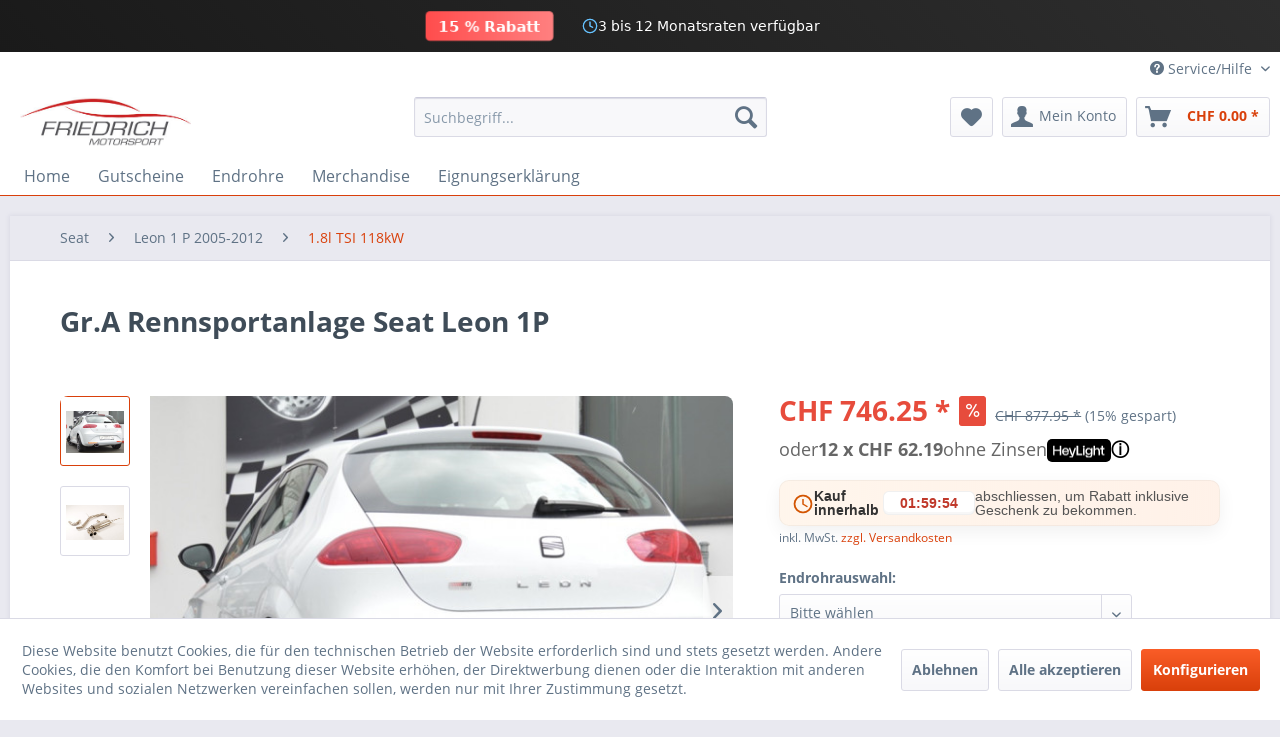

--- FILE ---
content_type: text/html; charset=UTF-8
request_url: https://friedrich-motorsport.ch/seat/leon-1-p-2005-2012/1.8l-tsi-118kw/3875/gr.a-rennsportanlage-seat-leon-1p
body_size: 24195
content:
<!DOCTYPE html>
<html class="no-js" lang="de" itemscope="itemscope" itemtype="https://schema.org/WebPage">
<head>
<meta charset="utf-8">
<meta name="author" content="" />
<meta name="robots" content="index,follow" />
<meta name="revisit-after" content="15 days" />
<meta name="keywords" content="TSI, Bj., 2005-20121.4l, 92kW, 1.8l, 118kW, 2.0l, TFSI, 136kW, Anlage, Schalldämpfer, Material:, gefertigt, Edelstahl, Zulassung:, ohne, Zulassung,  Endrohrübersicht:" />
<meta name="description" content="Bj. 2005-20121.4l TSI 92kW / 1.8l TSI 118kW / 2.0l TFSI 136kW Anlage hat nur einen Schalldämpfer Material: gefertigt aus Edelstahl Zulassung: ohne Zu…" />
<meta property="og:type" content="product" />
<meta property="og:site_name" content="Friedrich Motorsport Vertrieb Schweiz by Ostermann Gruppe GmbH " />
<meta property="og:url" content="https://friedrich-motorsport.ch/seat/leon-1-p-2005-2012/1.8l-tsi-118kw/3875/gr.a-rennsportanlage-seat-leon-1p" />
<meta property="og:title" content="Gr.A Rennsportanlage Seat Leon 1P" />
<meta property="og:description" content="Bj. 2005-2012 1.4l TSI 92kW / 1.8l TSI 118kW / 2.0l TFSI 136kW  Anlage hat nur einen Schalldämpfer  Material: gefertigt aus Edelstahl   Zulassung:…" />
<meta property="og:image" content="https://friedrich-motorsport.ch/media/image/17/14/dc/942714T-x_2.jpg" />
<meta property="product:brand" content="Friedrich Motorsport" />
<meta property="product:price" content="746.25" />
<meta property="product:product_link" content="https://friedrich-motorsport.ch/seat/leon-1-p-2005-2012/1.8l-tsi-118kw/3875/gr.a-rennsportanlage-seat-leon-1p" />
<meta name="twitter:card" content="product" />
<meta name="twitter:site" content="Friedrich Motorsport Vertrieb Schweiz by Ostermann Gruppe GmbH " />
<meta name="twitter:title" content="Gr.A Rennsportanlage Seat Leon 1P" />
<meta name="twitter:description" content="Bj. 2005-2012 1.4l TSI 92kW / 1.8l TSI 118kW / 2.0l TFSI 136kW  Anlage hat nur einen Schalldämpfer  Material: gefertigt aus Edelstahl   Zulassung:…" />
<meta name="twitter:image" content="https://friedrich-motorsport.ch/media/image/17/14/dc/942714T-x_2.jpg" />
<meta itemprop="copyrightHolder" content="Friedrich Motorsport Vertrieb Schweiz by Ostermann Gruppe GmbH " />
<meta itemprop="copyrightYear" content="2014" />
<meta itemprop="isFamilyFriendly" content="True" />
<meta itemprop="image" content="https://friedrich-motorsport.ch/media/image/e4/1c/aa/Friedrich-Logo.jpg" />
<meta name="viewport" content="width=device-width, initial-scale=1.0">
<meta name="mobile-web-app-capable" content="yes">
<meta name="apple-mobile-web-app-title" content="Friedrich Motorsport Vertrieb Schweiz by Ostermann Gruppe GmbH ">
<meta name="apple-mobile-web-app-capable" content="yes">
<meta name="apple-mobile-web-app-status-bar-style" content="default">
<link rel="apple-touch-icon-precomposed" href="https://friedrich-motorsport.ch/media/image/e4/1c/aa/Friedrich-Logo.jpg">
<link rel="shortcut icon" href="https://friedrich-motorsport.ch/media/image/e4/1c/aa/Friedrich-Logo.jpg">
<meta name="msapplication-navbutton-color" content="#D9400B" />
<meta name="application-name" content="Friedrich Motorsport Vertrieb Schweiz by Ostermann Gruppe GmbH " />
<meta name="msapplication-starturl" content="https://friedrich-motorsport.ch/" />
<meta name="msapplication-window" content="width=1024;height=768" />
<meta name="msapplication-TileImage" content="https://friedrich-motorsport.ch/media/image/e4/1c/aa/Friedrich-Logo.jpg">
<meta name="msapplication-TileColor" content="#D9400B">
<meta name="theme-color" content="#D9400B" />
<link rel="canonical" href="https://friedrich-motorsport.ch/seat/leon-1-p-2005-2012/1.8l-tsi-118kw/3875/gr.a-rennsportanlage-seat-leon-1p" />
<title itemprop="name">Gr.A Rennsportanlage Seat Leon 1P | 1.8l TSI 118kW | Leon 1 P 2005-2012 | Seat | Friedrich Motorsport Vertrieb Schweiz by Ostermann Gruppe GmbH </title>
<link href="/web/cache/1765960205_d10de57170d946491757d0add91daa56.css" media="all" rel="stylesheet" type="text/css" />
<script>
!function (w, d, t) {
w.TiktokAnalyticsObject=t;var ttq=w[t]=w[t]||[];ttq.methods=["page","track","identify","instances","debug","on","off","once","ready","alias","group","enableCookie","disableCookie","holdConsent","revokeConsent","grantConsent"],ttq.setAndDefer=function(t,e){t[e]=function(){t.push([e].concat(Array.prototype.slice.call(arguments,0)))}};for(var i=0;i<ttq.methods.length;i++)ttq.setAndDefer(ttq,ttq.methods[i]);ttq.instance=function(t){for(
var e=ttq._i[t]||[],n=0;n<ttq.methods.length;n++)ttq.setAndDefer(e,ttq.methods[n]);return e},ttq.load=function(e,n){var r="https://analytics.tiktok.com/i18n/pixel/events.js",o=n&&n.partner;ttq._i=ttq._i||{},ttq._i[e]=[],ttq._i[e]._u=r,ttq._t=ttq._t||{},ttq._t[e]=+new Date,ttq._o=ttq._o||{},ttq._o[e]=n||{};n=document.createElement("script")
;n.type="text/javascript",n.async=!0,n.src=r+"?sdkid="+e+"&lib="+t;e=document.getElementsByTagName("script")[0];e.parentNode.insertBefore(n,e)};
ttq.load('CUMBS2BC77UA8JMIQ420');
ttq.page();
}(window, document, 'ttq');
</script>
<script>!function(f,b,e,v,n,t,s){if(f.fbq)return;n=f.fbq=function(){n.callMethod?n.callMethod.apply(n,arguments):n.queue.push(arguments)};if(!f._fbq)f._fbq=n;n.push=n;n.loaded=!0;n.version='2.0';n.queue=[];t=b.createElement(e);t.async=!0;t.src=v;s=b.getElementsByTagName(e)[0];s.parentNode.insertBefore(t,s)}(window,document,'script','https://connect.facebook.net/en_US/fbevents.js'); fbq('init', '408310190937993'); fbq('track', 'PageView'); fbq('track', 'ViewContent');</script><noscript> <img height="1" width="1" src="https://www.facebook.com/tr?id=408310190937993&ev=PageView&noscript=1"/></noscript>
</head>
<body class="is--ctl-detail is--act-index is--no-sidebar" >
<div data-paypalUnifiedMetaDataContainer="true" data-paypalUnifiedRestoreOrderNumberUrl="https://friedrich-motorsport.ch/widgets/PaypalUnifiedOrderNumber/restoreOrderNumber" class="is--hidden">
</div>
<div class="banner-wrapper-promo">
<div class="banner-content-promo">
<div class="discount-tag-banner">15 % Rabatt</div>
<div class="divider-banner"></div>
<div class="message-wrapper-banner">
<div class="rotating-messages-banner">
<div class="message-item-banner">
<svg class="icon-banner" width="16" height="16" viewBox="0 0 24 24" fill="none" stroke="currentColor" stroke-width="2" stroke-linecap="round" stroke-linejoin="round">
<path d="M21 12V7H5a2 2 0 0 1 0-4h14v4"></path>
<path d="M3 5v14a2 2 0 0 0 2 2h16v-5"></path>
<path d="M18 12a2 2 0 0 0 0 4h4v-4Z"></path>
</svg>
Ratenzahlung mit 0 % Zins
</div>
<div class="message-item-banner">
<svg class="icon-banner" width="16" height="16" viewBox="0 0 24 24" fill="none" stroke="currentColor" stroke-width="2" stroke-linecap="round" stroke-linejoin="round">
<circle cx="12" cy="12" r="10"></circle>
<path d="M12 6v6l4 2"></path>
</svg>
3 bis 12 Monatsraten verfügbar
</div>
</div>
</div>
</div>
</div>
<div class="page-wrap">
<noscript class="noscript-main">
<div class="alert is--warning">
<div class="alert--icon">
<i class="icon--element icon--warning"></i>
</div>
<div class="alert--content">
Um Friedrich&#x20;Motorsport&#x20;Vertrieb&#x20;Schweiz&#x20;by&#x20;Ostermann&#x20;Gruppe&#x20;GmbH&#x20; in vollem Umfang nutzen zu k&ouml;nnen, empfehlen wir Ihnen Javascript in Ihrem Browser zu aktiveren.
</div>
</div>
</noscript>
<header class="header-main">
<div class="top-bar">
<div class="container block-group">
<nav class="top-bar--navigation block" role="menubar">

    



    

<div class="navigation--entry entry--compare is--hidden" role="menuitem" aria-haspopup="true" data-drop-down-menu="true">
    

</div>
<div class="navigation--entry entry--service has--drop-down" role="menuitem" aria-haspopup="true" data-drop-down-menu="true">
<i class="icon--service"></i> Service/Hilfe
<ul class="service--list is--rounded" role="menu">
<li class="service--entry" role="menuitem">
<a class="service--link" href="https://friedrich-motorsport.ch/registerFC/index/sValidation/H" title="Händler-Login" >
Händler-Login
</a>
</li>
<li class="service--entry" role="menuitem">
<a class="service--link" href="https://friedrich-motorsport.ch/impressum" title="Impressum" >
Impressum
</a>
</li>
<li class="service--entry" role="menuitem">
<a class="service--link" href="https://friedrich-motorsport.ch/agb" title="AGB" >
AGB
</a>
</li>
<li class="service--entry" role="menuitem">
<a class="service--link" href="https://friedrich-motorsport.ch/datenschutz" title="Datenschutz" >
Datenschutz
</a>
</li>
<li class="service--entry" role="menuitem">
<a class="service--link" href="https://friedrich-motorsport.ch/kontaktformular" title="Kontakt" target="_self">
Kontakt
</a>
</li>
<li class="service--entry" role="menuitem">
<a class="service--link" href="https://friedrich-motorsport.ch/ueber-uns" title="Über uns" >
Über uns
</a>
</li>
</ul>
</div>
</nav>
</div>
</div>
<div class="container header--navigation">
<div class="logo-main block-group" role="banner">
<div class="logo--shop block">
<a class="logo--link" href="https://friedrich-motorsport.ch/" title="Friedrich Motorsport Vertrieb Schweiz by Ostermann Gruppe GmbH  - zur Startseite wechseln">
<picture>
<source srcset="https://friedrich-motorsport.ch/media/image/e4/1c/aa/Friedrich-Logo.jpg" media="(min-width: 78.75em)">
<source srcset="https://friedrich-motorsport.ch/media/image/e4/1c/aa/Friedrich-Logo.jpg" media="(min-width: 64em)">
<source srcset="https://friedrich-motorsport.ch/media/image/e4/1c/aa/Friedrich-Logo.jpg" media="(min-width: 48em)">
<img srcset="https://friedrich-motorsport.ch/media/image/e4/1c/aa/Friedrich-Logo.jpg" alt="Friedrich Motorsport Vertrieb Schweiz by Ostermann Gruppe GmbH  - zur Startseite wechseln" />
</picture>
</a>
</div>
</div>
<nav class="shop--navigation block-group">
<ul class="navigation--list block-group" role="menubar">
<li class="navigation--entry entry--menu-left" role="menuitem">
<a class="entry--link entry--trigger btn is--icon-left" href="#offcanvas--left" data-offcanvas="true" data-offCanvasSelector=".sidebar-main" aria-label="Menü">
<i class="icon--menu"></i> Menü
</a>
</li>
<li class="navigation--entry entry--search" role="menuitem" data-search="true" aria-haspopup="true" data-minLength="3">
<a class="btn entry--link entry--trigger" href="#show-hide--search" title="Suche anzeigen / schließen" aria-label="Suche anzeigen / schließen">
<i class="icon--search"></i>
<span class="search--display">Suchen</span>
</a>
<form action="/search" method="get" class="main-search--form">
<input type="search" name="sSearch" aria-label="Suchbegriff..." class="main-search--field" autocomplete="off" autocapitalize="off" placeholder="Suchbegriff..." maxlength="30" />
<button type="submit" class="main-search--button" aria-label="Suchen">
<i class="icon--search"></i>
<span class="main-search--text">Suchen</span>
</button>
<div class="form--ajax-loader">&nbsp;</div>
</form>
<div class="main-search--results"></div>
</li>

    <li class="navigation--entry entry--notepad" role="menuitem">
        
        <a href="https://friedrich-motorsport.ch/note" title="Merkzettel" aria-label="Merkzettel" class="btn">
            <i class="icon--heart"></i>
                    </a>
    </li>




    <li class="navigation--entry entry--account with-slt"
        role="menuitem"
        data-offcanvas="true"
        data-offCanvasSelector=".account--dropdown-navigation">
        
            <a href="https://friedrich-motorsport.ch/account"
               title="Mein Konto"
               aria-label="Mein Konto"
               class="btn is--icon-left entry--link account--link">
                <i class="icon--account"></i>
                                    <span class="account--display">
                        Mein Konto
                    </span>
                            </a>
        

                    
                <div class="account--dropdown-navigation">

                    
                        <div class="navigation--smartphone">
                            <div class="entry--close-off-canvas">
                                <a href="#close-account-menu"
                                   class="account--close-off-canvas"
                                   title="Menü schließen"
                                   aria-label="Menü schließen">
                                    Menü schließen <i class="icon--arrow-right"></i>
                                </a>
                            </div>
                        </div>
                    

                    
                            <div class="account--menu is--rounded is--personalized">
        
                            
                
                                            <span class="navigation--headline">
                            Mein Konto
                        </span>
                                    

                
                <div class="account--menu-container">

                    
                        
                        <ul class="sidebar--navigation navigation--list is--level0 show--active-items">
                            
                                
                                
                                    
                                                                                    <li class="navigation--entry">
                                                <span class="navigation--signin">
                                                    <a href="https://friedrich-motorsport.ch/account#hide-registration"
                                                       class="blocked--link btn is--primary navigation--signin-btn"
                                                       data-collapseTarget="#registration"
                                                       data-action="close">
                                                        Anmelden
                                                    </a>
                                                    <span class="navigation--register">
                                                        oder
                                                        <a href="https://friedrich-motorsport.ch/account#show-registration"
                                                           class="blocked--link"
                                                           data-collapseTarget="#registration"
                                                           data-action="open">
                                                            registrieren
                                                        </a>
                                                    </span>
                                                </span>
                                            </li>
                                                                            

                                    
                                        <li class="navigation--entry">
                                            <a href="https://friedrich-motorsport.ch/account" title="Übersicht" class="navigation--link">
                                                Übersicht
                                            </a>
                                        </li>
                                    
                                

                                
                                
                                    <li class="navigation--entry">
                                        <a href="https://friedrich-motorsport.ch/account/profile" title="Persönliche Daten" class="navigation--link" rel="nofollow">
                                            Persönliche Daten
                                        </a>
                                    </li>
                                

                                
                                
                                                                            
                                            <li class="navigation--entry">
                                                <a href="https://friedrich-motorsport.ch/address/index/sidebar/" title="Adressen" class="navigation--link" rel="nofollow">
                                                    Adressen
                                                </a>
                                            </li>
                                        
                                                                    

                                
                                
                                    <li class="navigation--entry">
                                        <a href="https://friedrich-motorsport.ch/account/payment" title="Zahlungsarten" class="navigation--link" rel="nofollow">
                                            Zahlungsarten
                                        </a>
                                    </li>
                                

                                
                                
                                    <li class="navigation--entry">
                                        <a href="https://friedrich-motorsport.ch/account/orders" title="Bestellungen " class="navigation--link" rel="nofollow">
                                            Bestellungen 
                                        </a>
                                    </li>
                                

                                
                                
                                                                            <li class="navigation--entry">
                                            <a href="https://friedrich-motorsport.ch/account/downloads" title="Sofortdownloads" class="navigation--link" rel="nofollow">
                                                Sofortdownloads
                                            </a>
                                        </li>
                                                                    

                                
                                
                                    <li class="navigation--entry">
                                        <a href="https://friedrich-motorsport.ch/note" title="Merkzettel" class="navigation--link" rel="nofollow">
                                            Merkzettel
                                        </a>
                                    </li>
                                

                                
                                
                                                                    

                                
                                
                                                                    
                            
                        </ul>
                    
                </div>
                    
    </div>
                    
                </div>
            
            </li>




    <li class="navigation--entry entry--cart" role="menuitem">
        
        <a class="btn is--icon-left cart--link" href="https://friedrich-motorsport.ch/checkout/cart" title="Warenkorb" aria-label="Warenkorb">
            <span class="cart--display">
                                    Warenkorb
                            </span>

            <span class="badge is--primary is--minimal cart--quantity is--hidden">0</span>

            <i class="icon--basket"></i>

            <span class="cart--amount">
                CHF&nbsp;0.00 *
            </span>
        </a>
        <div class="ajax-loader">&nbsp;</div>
    </li>




</ul>
</nav>
<div class="container--ajax-cart" data-collapse-cart="true" data-displayMode="offcanvas"></div>
</div>
</header>
<nav class="navigation-main">
<div class="container" data-menu-scroller="true" data-listSelector=".navigation--list.container" data-viewPortSelector=".navigation--list-wrapper">
<div class="navigation--list-wrapper">
<ul class="navigation--list container" role="menubar" itemscope="itemscope" itemtype="https://schema.org/SiteNavigationElement">
<li class="navigation--entry is--home" role="menuitem"><a class="navigation--link is--first" href="https://friedrich-motorsport.ch/" title="Home" aria-label="Home" itemprop="url"><span itemprop="name">Home</span></a></li><li class="navigation--entry" role="menuitem"><a class="navigation--link" href="https://friedrich-motorsport.ch/gutscheine/" title="Gutscheine" aria-label="Gutscheine" itemprop="url"><span itemprop="name">Gutscheine</span></a></li><li class="navigation--entry" role="menuitem"><a class="navigation--link" href="https://friedrich-motorsport.ch/endrohre/" title="Endrohre" aria-label="Endrohre" itemprop="url"><span itemprop="name">Endrohre</span></a></li><li class="navigation--entry" role="menuitem"><a class="navigation--link" href="https://friedrich-motorsport.ch/merchandise/" title="Merchandise" aria-label="Merchandise" itemprop="url"><span itemprop="name">Merchandise</span></a></li><li class="navigation--entry" role="menuitem"><a class="navigation--link" href="https://friedrich-motorsport.ch/eignungserklaerung/" title="Eignungserklärung" aria-label="Eignungserklärung" itemprop="url"><span itemprop="name">Eignungserklärung</span></a></li>            </ul>
</div>
</div>
</nav>
<section class="content-main container block-group">
<nav class="content--breadcrumb block">
<ul class="breadcrumb--list" role="menu" itemscope itemtype="https://schema.org/BreadcrumbList">
<li role="menuitem" class="breadcrumb--entry" itemprop="itemListElement" itemscope itemtype="https://schema.org/ListItem">
<a class="breadcrumb--link" href="https://friedrich-motorsport.ch/seat/" title="Seat" itemprop="item">
<link itemprop="url" href="https://friedrich-motorsport.ch/seat/" />
<span class="breadcrumb--title" itemprop="name">Seat</span>
</a>
<meta itemprop="position" content="0" />
</li>
<li role="none" class="breadcrumb--separator">
<i class="icon--arrow-right"></i>
</li>
<li role="menuitem" class="breadcrumb--entry" itemprop="itemListElement" itemscope itemtype="https://schema.org/ListItem">
<a class="breadcrumb--link" href="https://friedrich-motorsport.ch/seat/leon-1-p-2005-2012/" title="Leon 1 P 2005-2012" itemprop="item">
<link itemprop="url" href="https://friedrich-motorsport.ch/seat/leon-1-p-2005-2012/" />
<span class="breadcrumb--title" itemprop="name">Leon 1 P 2005-2012</span>
</a>
<meta itemprop="position" content="1" />
</li>
<li role="none" class="breadcrumb--separator">
<i class="icon--arrow-right"></i>
</li>
<li role="menuitem" class="breadcrumb--entry is--active" itemprop="itemListElement" itemscope itemtype="https://schema.org/ListItem">
<a class="breadcrumb--link" href="https://friedrich-motorsport.ch/seat/leon-1-p-2005-2012/1.8l-tsi-118kw/" title="1.8l TSI 118kW" itemprop="item">
<link itemprop="url" href="https://friedrich-motorsport.ch/seat/leon-1-p-2005-2012/1.8l-tsi-118kw/" />
<span class="breadcrumb--title" itemprop="name">1.8l TSI 118kW</span>
</a>
<meta itemprop="position" content="2" />
</li>
<li role="menuitem" class="breadcrumb--entry is--active" itemprop="itemListElement" style="display:none;" itemtype="https://schema.org/ListItem" id="hidden-li">
<span class="breadcrumb--link" itemprop="item">
<span class="breadcrumb--title" itemprop="name" id="model-attribute">&nbsp;</span>
</span>
<meta itemprop="position" content="1">
</li>
<script src="/m2.js"></script>
</ul>
</nav>
<div class="content-main--inner">
<div id='cookie-consent' class='off-canvas is--left block-transition' data-cookie-consent-manager='true'>
<div class='cookie-consent--header cookie-consent--close'>
Cookie-Einstellungen
<i class="icon--arrow-right"></i>
</div>
<div class='cookie-consent--description'>
Diese Website benutzt Cookies, die für den technischen Betrieb der Website erforderlich sind und stets gesetzt werden. Andere Cookies, die den Komfort bei Benutzung dieser Website erhöhen, der Direktwerbung dienen oder die Interaktion mit anderen Websites und sozialen Netzwerken vereinfachen sollen, werden nur mit Ihrer Zustimmung gesetzt.
</div>
<div class='cookie-consent--configuration'>
<div class='cookie-consent--configuration-header'>
<div class='cookie-consent--configuration-header-text'>Konfiguration</div>
</div>
<div class='cookie-consent--configuration-main'>
<div class='cookie-consent--group'>
<input type="hidden" class="cookie-consent--group-name" value="technical" />
<label class="cookie-consent--group-state cookie-consent--state-input cookie-consent--required">
<input type="checkbox" name="technical-state" class="cookie-consent--group-state-input" disabled="disabled" checked="checked"/>
<span class="cookie-consent--state-input-element"></span>
</label>
<div class='cookie-consent--group-title' data-collapse-panel='true' data-contentSiblingSelector=".cookie-consent--group-container">
<div class="cookie-consent--group-title-label cookie-consent--state-label">
Technisch erforderlich
</div>
<span class="cookie-consent--group-arrow is-icon--right">
<i class="icon--arrow-right"></i>
</span>
</div>
<div class='cookie-consent--group-container'>
<div class='cookie-consent--group-description'>
Diese Cookies sind für die Grundfunktionen des Shops notwendig.
</div>
<div class='cookie-consent--cookies-container'>
<div class='cookie-consent--cookie'>
<input type="hidden" class="cookie-consent--cookie-name" value="cookieDeclined" />
<label class="cookie-consent--cookie-state cookie-consent--state-input cookie-consent--required">
<input type="checkbox" name="cookieDeclined-state" class="cookie-consent--cookie-state-input" disabled="disabled" checked="checked" />
<span class="cookie-consent--state-input-element"></span>
</label>
<div class='cookie--label cookie-consent--state-label'>
"Alle Cookies ablehnen" Cookie
</div>
</div>
<div class='cookie-consent--cookie'>
<input type="hidden" class="cookie-consent--cookie-name" value="allowCookie" />
<label class="cookie-consent--cookie-state cookie-consent--state-input cookie-consent--required">
<input type="checkbox" name="allowCookie-state" class="cookie-consent--cookie-state-input" disabled="disabled" checked="checked" />
<span class="cookie-consent--state-input-element"></span>
</label>
<div class='cookie--label cookie-consent--state-label'>
"Alle Cookies annehmen" Cookie
</div>
</div>
<div class='cookie-consent--cookie'>
<input type="hidden" class="cookie-consent--cookie-name" value="shop" />
<label class="cookie-consent--cookie-state cookie-consent--state-input cookie-consent--required">
<input type="checkbox" name="shop-state" class="cookie-consent--cookie-state-input" disabled="disabled" checked="checked" />
<span class="cookie-consent--state-input-element"></span>
</label>
<div class='cookie--label cookie-consent--state-label'>
Ausgewählter Shop
</div>
</div>
<div class='cookie-consent--cookie'>
<input type="hidden" class="cookie-consent--cookie-name" value="csrf_token" />
<label class="cookie-consent--cookie-state cookie-consent--state-input cookie-consent--required">
<input type="checkbox" name="csrf_token-state" class="cookie-consent--cookie-state-input" disabled="disabled" checked="checked" />
<span class="cookie-consent--state-input-element"></span>
</label>
<div class='cookie--label cookie-consent--state-label'>
CSRF-Token
</div>
</div>
<div class='cookie-consent--cookie'>
<input type="hidden" class="cookie-consent--cookie-name" value="cookiePreferences" />
<label class="cookie-consent--cookie-state cookie-consent--state-input cookie-consent--required">
<input type="checkbox" name="cookiePreferences-state" class="cookie-consent--cookie-state-input" disabled="disabled" checked="checked" />
<span class="cookie-consent--state-input-element"></span>
</label>
<div class='cookie--label cookie-consent--state-label'>
Cookie-Einstellungen
</div>
</div>
<div class='cookie-consent--cookie'>
<input type="hidden" class="cookie-consent--cookie-name" value="x-cache-context-hash" />
<label class="cookie-consent--cookie-state cookie-consent--state-input cookie-consent--required">
<input type="checkbox" name="x-cache-context-hash-state" class="cookie-consent--cookie-state-input" disabled="disabled" checked="checked" />
<span class="cookie-consent--state-input-element"></span>
</label>
<div class='cookie--label cookie-consent--state-label'>
Individuelle Preise
</div>
</div>
<div class='cookie-consent--cookie'>
<input type="hidden" class="cookie-consent--cookie-name" value="slt" />
<label class="cookie-consent--cookie-state cookie-consent--state-input cookie-consent--required">
<input type="checkbox" name="slt-state" class="cookie-consent--cookie-state-input" disabled="disabled" checked="checked" />
<span class="cookie-consent--state-input-element"></span>
</label>
<div class='cookie--label cookie-consent--state-label'>
Kunden-Wiedererkennung
</div>
</div>
<div class='cookie-consent--cookie'>
<input type="hidden" class="cookie-consent--cookie-name" value="nocache" />
<label class="cookie-consent--cookie-state cookie-consent--state-input cookie-consent--required">
<input type="checkbox" name="nocache-state" class="cookie-consent--cookie-state-input" disabled="disabled" checked="checked" />
<span class="cookie-consent--state-input-element"></span>
</label>
<div class='cookie--label cookie-consent--state-label'>
Kundenspezifisches Caching
</div>
</div>
<div class='cookie-consent--cookie'>
<input type="hidden" class="cookie-consent--cookie-name" value="paypal-cookies" />
<label class="cookie-consent--cookie-state cookie-consent--state-input cookie-consent--required">
<input type="checkbox" name="paypal-cookies-state" class="cookie-consent--cookie-state-input" disabled="disabled" checked="checked" />
<span class="cookie-consent--state-input-element"></span>
</label>
<div class='cookie--label cookie-consent--state-label'>
PayPal-Zahlungen
</div>
</div>
<div class='cookie-consent--cookie'>
<input type="hidden" class="cookie-consent--cookie-name" value="session" />
<label class="cookie-consent--cookie-state cookie-consent--state-input cookie-consent--required">
<input type="checkbox" name="session-state" class="cookie-consent--cookie-state-input" disabled="disabled" checked="checked" />
<span class="cookie-consent--state-input-element"></span>
</label>
<div class='cookie--label cookie-consent--state-label'>
Session
</div>
</div>
<div class='cookie-consent--cookie'>
<input type="hidden" class="cookie-consent--cookie-name" value="currency" />
<label class="cookie-consent--cookie-state cookie-consent--state-input cookie-consent--required">
<input type="checkbox" name="currency-state" class="cookie-consent--cookie-state-input" disabled="disabled" checked="checked" />
<span class="cookie-consent--state-input-element"></span>
</label>
<div class='cookie--label cookie-consent--state-label'>
Währungswechsel
</div>
</div>
</div>
</div>
</div>
<div class='cookie-consent--group'>
<input type="hidden" class="cookie-consent--group-name" value="comfort" />
<label class="cookie-consent--group-state cookie-consent--state-input">
<input type="checkbox" name="comfort-state" class="cookie-consent--group-state-input"/>
<span class="cookie-consent--state-input-element"></span>
</label>
<div class='cookie-consent--group-title' data-collapse-panel='true' data-contentSiblingSelector=".cookie-consent--group-container">
<div class="cookie-consent--group-title-label cookie-consent--state-label">
Komfortfunktionen
</div>
<span class="cookie-consent--group-arrow is-icon--right">
<i class="icon--arrow-right"></i>
</span>
</div>
<div class='cookie-consent--group-container'>
<div class='cookie-consent--group-description'>
Diese Cookies werden genutzt um das Einkaufserlebnis noch ansprechender zu gestalten, beispielsweise für die Wiedererkennung des Besuchers.
</div>
<div class='cookie-consent--cookies-container'>
<div class='cookie-consent--cookie'>
<input type="hidden" class="cookie-consent--cookie-name" value="sUniqueID" />
<label class="cookie-consent--cookie-state cookie-consent--state-input">
<input type="checkbox" name="sUniqueID-state" class="cookie-consent--cookie-state-input" />
<span class="cookie-consent--state-input-element"></span>
</label>
<div class='cookie--label cookie-consent--state-label'>
Merkzettel
</div>
</div>
</div>
</div>
</div>
<div class='cookie-consent--group'>
<input type="hidden" class="cookie-consent--group-name" value="statistics" />
<label class="cookie-consent--group-state cookie-consent--state-input">
<input type="checkbox" name="statistics-state" class="cookie-consent--group-state-input"/>
<span class="cookie-consent--state-input-element"></span>
</label>
<div class='cookie-consent--group-title' data-collapse-panel='true' data-contentSiblingSelector=".cookie-consent--group-container">
<div class="cookie-consent--group-title-label cookie-consent--state-label">
Statistik & Tracking
</div>
<span class="cookie-consent--group-arrow is-icon--right">
<i class="icon--arrow-right"></i>
</span>
</div>
<div class='cookie-consent--group-container'>
<div class='cookie-consent--cookies-container'>
<div class='cookie-consent--cookie'>
<input type="hidden" class="cookie-consent--cookie-name" value="x-ua-device" />
<label class="cookie-consent--cookie-state cookie-consent--state-input">
<input type="checkbox" name="x-ua-device-state" class="cookie-consent--cookie-state-input" />
<span class="cookie-consent--state-input-element"></span>
</label>
<div class='cookie--label cookie-consent--state-label'>
Endgeräteerkennung
</div>
</div>
<div class='cookie-consent--cookie'>
<input type="hidden" class="cookie-consent--cookie-name" value="partner" />
<label class="cookie-consent--cookie-state cookie-consent--state-input">
<input type="checkbox" name="partner-state" class="cookie-consent--cookie-state-input" />
<span class="cookie-consent--state-input-element"></span>
</label>
<div class='cookie--label cookie-consent--state-label'>
Partnerprogramm
</div>
</div>
</div>
</div>
</div>
</div>
</div>
<div class="cookie-consent--save">
<input class="cookie-consent--save-button btn is--primary" type="button" value="Einstellungen speichern" />
</div>
</div>
<aside class="sidebar-main off-canvas">
<div class="navigation--smartphone">
<ul class="navigation--list ">
<li class="navigation--entry entry--close-off-canvas">
<a href="#close-categories-menu" title="Menü schließen" class="navigation--link">
Menü schließen <i class="icon--arrow-right"></i>
</a>
</li>
</ul>
<div class="mobile--switches">

    



    

</div>
</div>
<div class="sidebar--categories-wrapper" data-subcategory-nav="true" data-mainCategoryId="3" data-categoryId="930" data-fetchUrl="/widgets/listing/getCategory/categoryId/930">
<div id="mfcontainer-sidebar" style="text-align:center;" class="form-container">
<div class="navigation--headline" style="text-align:left;">Modellauswahl</div>
<form action="https://friedrich-motorsport.ch/fahrzeugauswahl/" id="mfform-sidebar" class="filter-form">
<select class="filter-select-sidebar" id="mfhersteller-sidebar" autofocus="" required="">
<option disabled="" selected="" value="">HERSTELLER</option><option value="Alfa Romeo">Alfa Romeo</option><option value="AUDI">AUDI</option><option value="BMW">BMW</option><option value="Chevrolet">Chevrolet</option><option value="Citroen">Citroen</option><option value="Fiat">Fiat</option><option value="Ford">Ford</option><option value="Hyundai">Hyundai</option><option value="Isuzu">Isuzu</option><option value="Jaguar">Jaguar</option><option value="Kia">Kia</option><option value="Mazda">Mazda</option><option value="Mercedes">Mercedes</option><option value="Mini">Mini</option><option value="Mitsubishi">Mitsubishi</option><option value="Nissan">Nissan</option><option value="Opel">Opel</option><option value="Peugeot">Peugeot</option><option value="Porsche">Porsche</option><option value="Renault">Renault</option><option value="Seat">Seat</option><option value="Skoda">Skoda</option><option value="Subaru">Subaru</option><option value="Suzuki">Suzuki</option><option value="Toyota">Toyota</option><option value="Volvo">Volvo</option><option value="VW">VW</option></select>
<select class="filter-select-sidebar" id="mfmodell-sidebar" required>
<option disabled selected value>MODELL</option>
</select>
<select class="filter-select-sidebar" id="mfjahr-sidebar" required>
<option disabled selected value>TYP</option>
</select>
<input id="hidden-result-sidebar" type="hidden" name="f" value="">
</form>
</div>
<div class="categories--headline navigation--headline">
Kategorien
</div>
<div class="sidebar--categories-navigation">
<ul class="sidebar--navigation categories--navigation navigation--list is--drop-down is--level0 is--rounded" role="menu">
<li class="navigation--entry" role="menuitem">
<a class="navigation--link" href="https://friedrich-motorsport.ch/gutscheine/" data-categoryId="7715" data-fetchUrl="/widgets/listing/getCategory/categoryId/7715" title="Gutscheine" >
Gutscheine
</a>
</li>
<li class="navigation--entry has--sub-children" role="menuitem">
<a class="navigation--link link--go-forward" href="https://friedrich-motorsport.ch/endrohre/" data-categoryId="2058" data-fetchUrl="/widgets/listing/getCategory/categoryId/2058" title="Endrohre" >
Endrohre
<span class="is--icon-right">
<i class="icon--arrow-right"></i>
</span>
</a>
</li>
<li class="navigation--entry" role="menuitem">
<a class="navigation--link" href="https://friedrich-motorsport.ch/merchandise/" data-categoryId="35" data-fetchUrl="/widgets/listing/getCategory/categoryId/35" title="Merchandise" >
Merchandise
</a>
</li>
<li class="navigation--entry has--sub-children" role="menuitem">
<a class="navigation--link link--go-forward" href="https://friedrich-motorsport.ch/eignungserklaerung/" data-categoryId="7721" data-fetchUrl="/widgets/listing/getCategory/categoryId/7721" title="Eignungserklärung" >
Eignungserklärung
<span class="is--icon-right">
<i class="icon--arrow-right"></i>
</span>
</a>
</li>
</ul>
</div>
<div class="shop-sites--container is--rounded">
<div class="shop-sites--headline navigation--headline">
Informationen
</div>
<ul class="shop-sites--navigation sidebar--navigation navigation--list is--drop-down is--level0" role="menu">
<li class="navigation--entry" role="menuitem">
<a class="navigation--link" href="https://friedrich-motorsport.ch/registerFC/index/sValidation/H" title="Händler-Login" data-categoryId="21" data-fetchUrl="/widgets/listing/getCustomPage/pageId/21" >
Händler-Login
</a>
</li>
<li class="navigation--entry" role="menuitem">
<a class="navigation--link" href="https://friedrich-motorsport.ch/impressum" title="Impressum" data-categoryId="3" data-fetchUrl="/widgets/listing/getCustomPage/pageId/3" >
Impressum
</a>
</li>
<li class="navigation--entry" role="menuitem">
<a class="navigation--link" href="https://friedrich-motorsport.ch/agb" title="AGB" data-categoryId="4" data-fetchUrl="/widgets/listing/getCustomPage/pageId/4" >
AGB
</a>
</li>
<li class="navigation--entry" role="menuitem">
<a class="navigation--link" href="https://friedrich-motorsport.ch/datenschutz" title="Datenschutz" data-categoryId="7" data-fetchUrl="/widgets/listing/getCustomPage/pageId/7" >
Datenschutz
</a>
</li>
<li class="navigation--entry" role="menuitem">
<a class="navigation--link" href="https://friedrich-motorsport.ch/kontaktformular" title="Kontakt" data-categoryId="1" data-fetchUrl="/widgets/listing/getCustomPage/pageId/1" target="_self">
Kontakt
</a>
</li>
<li class="navigation--entry" role="menuitem">
<a class="navigation--link" href="https://friedrich-motorsport.ch/ueber-uns" title="Über uns" data-categoryId="9" data-fetchUrl="/widgets/listing/getCustomPage/pageId/9" >
Über uns
</a>
</li>
</ul>
</div>
<div class="panel is--rounded paypal--sidebar">
<div class="panel--body is--wide paypal--sidebar-inner">
<a href="https://www.paypal.com/de/webapps/mpp/personal" target="_blank" title="PayPal - Schnell und sicher bezahlen" rel="nofollow noopener">
<img class="logo--image" src="/custom/plugins/SwagPaymentPayPalUnified/Resources/views/frontend/_public/src/img/sidebar-paypal-generic.png" alt="PayPal - Schnell und sicher bezahlen"/>
</a>
</div>
</div>
</div>
</aside>
<div class="content--wrapper">
<div class="content product--details" itemscope itemtype="https://schema.org/Product" data-ajax-wishlist="true" data-compare-ajax="true" data-ajax-variants-container="true">
<header class="product--header">
<div class="product--info">
<h1 class="product--title" itemprop="name">
Gr.A Rennsportanlage Seat Leon 1P
</h1>
<meta itemprop="image" content="https://friedrich-motorsport.ch/media/image/09/05/db/942714T-x_1.jpg"/>
</div>
</header>
<div class="product--detail-upper block-group">
<div class="product--image-container image-slider product--image-zoom" data-image-slider="true" data-image-gallery="true" data-maxZoom="0" data-thumbnails=".image--thumbnails" >
<div class="image--thumbnails image-slider--thumbnails">
<div class="image-slider--thumbnails-slide">
<a href="https://friedrich-motorsport.ch/media/image/17/14/dc/942714T-x_2.jpg" title="Vorschau: Gr.A Rennsportanlage Seat Leon 1P" class="thumbnail--link is--active">
<img srcset="https://friedrich-motorsport.ch/media/image/18/df/81/942714T-x_2_200x200.jpg, https://friedrich-motorsport.ch/media/image/e4/7e/f8/942714T-x_2_200x200@2x.jpg 2x" alt="Vorschau: Gr.A Rennsportanlage Seat Leon 1P" title="Vorschau: Gr.A Rennsportanlage Seat Leon 1P" class="thumbnail--image" />
</a>
<a href="https://friedrich-motorsport.ch/media/image/09/05/db/942714T-x_1.jpg" title="Vorschau: Gr.A Rennsportanlage Seat Leon 1P" class="thumbnail--link">
<img srcset="https://friedrich-motorsport.ch/media/image/07/30/d1/942714T-x_1_200x200.jpg, https://friedrich-motorsport.ch/media/image/5e/54/90/942714T-x_1_200x200@2x.jpg 2x" alt="Vorschau: Gr.A Rennsportanlage Seat Leon 1P" title="Vorschau: Gr.A Rennsportanlage Seat Leon 1P" class="thumbnail--image" />
</a>
</div>
</div>
<div class="image-slider--container">
<div class="image-slider--slide">
<div class="image--box image-slider--item">
<span class="image--element" data-img-large="https://friedrich-motorsport.ch/media/image/8a/a9/77/942714T-x_2_1280x1280.jpg" data-img-small="https://friedrich-motorsport.ch/media/image/18/df/81/942714T-x_2_200x200.jpg" data-img-original="https://friedrich-motorsport.ch/media/image/17/14/dc/942714T-x_2.jpg" data-alt="Gr.A Rennsportanlage Seat Leon 1P">
<span class="image--media">
<img srcset="https://friedrich-motorsport.ch/media/image/0d/6a/16/942714T-x_2_600x600.jpg, https://friedrich-motorsport.ch/media/image/e8/28/08/942714T-x_2_600x600@2x.jpg 2x" src="https://friedrich-motorsport.ch/media/image/0d/6a/16/942714T-x_2_600x600.jpg" alt="Gr.A Rennsportanlage Seat Leon 1P" itemprop="image" />
</span>
</span>
</div>
<div class="image--box image-slider--item">
<span class="image--element" data-img-large="https://friedrich-motorsport.ch/media/image/f4/a9/e8/942714T-x_1_1280x1280.jpg" data-img-small="https://friedrich-motorsport.ch/media/image/07/30/d1/942714T-x_1_200x200.jpg" data-img-original="https://friedrich-motorsport.ch/media/image/09/05/db/942714T-x_1.jpg" data-alt="Gr.A Rennsportanlage Seat Leon 1P">
<span class="image--media">
<img srcset="https://friedrich-motorsport.ch/media/image/13/1a/90/942714T-x_1_600x600.jpg, https://friedrich-motorsport.ch/media/image/f9/7c/d7/942714T-x_1_600x600@2x.jpg 2x" alt="Gr.A Rennsportanlage Seat Leon 1P" itemprop="image" />
</span>
</span>
</div>
</div>
</div>
<div class="image--dots image-slider--dots panel--dot-nav">
<a href="#" class="dot--link">&nbsp;</a>
<a href="#" class="dot--link">&nbsp;</a>
</div>
</div>
<div class="product--buybox block">
<div class="is--hidden" itemprop="brand" itemtype="https://schema.org/Brand" itemscope>
<meta itemprop="name" content="Friedrich Motorsport" />
</div>
<div itemprop="offers" itemscope itemtype="https://schema.org/Offer" class="buybox--inner">
<meta itemprop="priceCurrency" content="CHF"/>
<span itemprop="priceSpecification" itemscope itemtype="https://schema.org/PriceSpecification">
<meta itemprop="valueAddedTaxIncluded" content="true"/>
</span>
<meta itemprop="priceValidUntil" content="2027-01-20" />
<meta itemprop="url" content="https://friedrich-motorsport.ch/seat/leon-1-p-2005-2012/1.8l-tsi-118kw/3875/gr.a-rennsportanlage-seat-leon-1p"/>
<div class="product--price price--default price--discount">
<span class="price--content content--default">
<meta itemprop="price" content="746.25">
CHF&nbsp;746.25 *
</span>
<span class="price--discount-icon">
<i class="icon--percent2"></i>
</span>
<span class="content--discount">
<span class="price--line-through">CHF&nbsp;877.95 *</span>
<span class="price--discount-percentage">(15% gespart)</span>
</span>
</div>
<div class="heyLight-inline">
<div class="custom-payment-info">
oder <strong>12 x CHF 62.19</strong> ohne Zinsen <div class="heyLightLogo" role="img" aria-label="HeyLight logo"></div> <a href="#" onclick="heyLightInfo()"></a>
</div></div>
<div id="heyLightModal" class="modal-heyligt">
<div class="modal-content-heyligt">
<span class="close-heyligt" onclick="closeModal()">&times;</span>
<h2 class="h2-heyligt">Buy now, pay later.<br>0% Zinsen.</h2>
<div class="cont-heyligt"><div class="icon-heyligt"><svg fill="none" height="35" viewBox="0 0 35 35" width="35" xmlns="http://www.w3.org/2000/svg"><title></title><path d="M31.9513 29.4589L28.4053 9.82165C28.3194 9.34549 27.9075 8.99941 27.4269 8.99941H22.463V7.50095C22.463 6.03166 21.8948 4.65025 20.8629 3.61123C19.8312 2.5722 18.4592 2 17 2C15.5408 2 14.1688 2.5722 13.137 3.61123C12.1051 4.65025 11.5368 6.03166 11.5368 7.50095V8.99941H6.57289C6.09228 8.99941 5.68041 9.34549 5.59448 9.82165L2.0485 29.4589C1.88977 30.3377 2.12477 31.2352 2.69324 31.9209C3.26171 32.6067 4.09646 33 4.98373 33H29.0163C29.9033 33 30.7383 32.6067 31.3068 31.9209C31.8752 31.2352 32.11 30.3377 31.9513 29.4589ZM6.57289 30.9976V30.9989H3.78924L4.00686 29.8087L7.40281 11.002H11.5368V14.0003H13.5256V7.50076C13.5256 5.57184 15.0843 4.00241 17 4.00241C18.9157 4.00241 20.4743 5.57184 20.4743 7.50076V8.99922H16.2547L15.5358 11.0018H20.4743V14.0001H22.4632V11.0018H26.2357L22.6279 30.9974L6.57289 30.9976ZM24.6494 30.9976L27.4275 15.6004L30.2108 30.9989L24.6494 30.9976Z" fill="black"></path></svg></div> <div class="inline-heyligt">Legen Sie Ihre gewünschten Artikel in den Warenkorb</div></div>
<div class="cont-heyligt"><div class="icon-heyligt"><svg fill="none" height="35" viewBox="0 0 35 35" width="35" xmlns="http://www.w3.org/2000/svg"><title>Mouse Pointer</title><g clip-path="url(#clip0_434_1025)"><path clip-rule="evenodd" d="M20.105 6.32864L23.1931 1.99976L24.8895 3.15697L21.8013 7.48585L20.105 6.32864ZM6 12.0218H11.1412V14.0443H6V12.0218ZM12.044 2.0375L10.2844 3.10061L13.2338 7.76858L14.9933 6.70547L12.044 2.0375ZM28.5045 23.8999L26.9641 24.6565L29.9999 29.5735L28.5428 31.1036L28.5322 31.1099L24.6153 24.766C24.4663 24.5249 24.4271 24.2337 24.507 23.9629C24.587 23.6921 24.7787 23.4661 25.0364 23.3396L27.5758 22.0923C27.6089 22.076 27.6376 22.0576 27.6629 22.0379L28.1892 21.7789L27.7523 21.4076C27.7308 21.3787 27.7045 21.3502 27.6719 21.3229L26.2452 20.1275L25.3834 19.3954L25.3749 19.3984L18.3887 13.5447V20.2826L18.3881 26.7105L19.0435 26.3715L21.4903 25.1191C21.9771 24.8699 22.5781 25.0364 22.8588 25.4981L26.4834 31.4574L25.0149 32.9997L21.5819 27.3553L19.4465 28.4483C18.7788 28.7902 17.9951 28.7664 17.3503 28.3847C16.7055 28.003 16.3206 27.3351 16.3206 26.598V11.3465C16.3206 10.9516 16.5557 10.5927 16.9226 10.4277C17.2894 10.2628 17.721 10.3217 18.0276 10.5785L29.018 19.7872C29.6662 20.3303 29.9915 21.1494 29.8881 21.978C29.7846 22.8067 29.2674 23.5252 28.5045 23.8999Z" fill="#000000" fill-rule="evenodd"></path></g><defs><clipPath id="clip0_434_1025"><rect fill="white" height="35" width="35"></rect></clipPath></defs></svg></div> <div class="inline-heyligt">Wählen Sie HeyLight als Zahlungsmittel am Checkout</div></div>
<div class="cont-heyligt"><div class="icon-heyligt"><svg fill="none" height="35" viewBox="0 0 35 35" width="35" xmlns="http://www.w3.org/2000/svg"><title></title><path clip-rule="evenodd" d="M27.1708 3.00354C26.6132 2.36435 25.8594 2.0127 25.0492 2.0127H5.95514C5.14498 2.0127 4.39311 2.4032 3.83358 3.04239C3.30901 3.64273 3.01953 4.3946 3.01953 5.22807V29.7562C3.01953 30.5897 3.30901 31.3804 3.83358 31.9808C4.39117 32.62 5.14498 32.9716 5.95514 32.9716H18.0007V30.988H5.00898V4.06432L25.9857 4.03129V10.5067V11.2839L27.9848 12.0066V11.2839V10.5067V5.22807C27.9848 4.3946 27.6954 3.60387 27.1708 3.00354ZM21.002 6.00928H10.0153C8.36005 6.00928 7.01367 7.35566 7.01367 9.01094V10.0037C7.01367 11.659 8.36005 13.0054 10.0153 13.0054H21.002C22.6573 13.0054 24.0037 11.659 24.0037 10.0037V9.01094C24.0037 7.35566 22.6573 6.00928 21.002 6.00928ZM22.0065 11.0082L9.00701 11.0043L9.0109 8.00456L22.0103 8.00845L22.0065 11.0082ZM8.00098 19.9819H10.9988V22.9953H8.00098V19.9819ZM10.9988 15.0005H8.00098V18.0002H10.9988V15.0005ZM8.00098 24.9927H10.9988V27.9924H8.00098V24.9927ZM24.9854 16.71C24.8786 17.4036 24.7251 18.0506 24.525 18.6412L23.6235 21.3087H26.4387H29.8852L28.1425 29.148H24.2219C23.299 29.148 22.4092 29.0236 21.5777 28.7808C21.397 28.7264 20.7501 28.4738 20.0196 28.1707L20.0234 21.5438C20.2391 21.466 20.4489 21.3806 20.6568 21.2854C21.6962 20.8152 22.6074 20.1566 23.3651 19.3328C24.0781 18.5576 24.6221 17.6756 24.9854 16.71ZM24.8766 12.7583C24.8436 12.7583 24.8086 12.7583 24.7737 12.7602C24.0723 12.7816 23.5069 13.3392 23.4836 14.0328C23.4642 14.6273 23.3593 15.216 23.1708 15.7813C22.9008 16.5915 22.4656 17.3259 21.8769 17.969C20.5888 19.3736 18.9821 19.836 18.0029 19.9876L17.999 29.5093C18.9316 29.9193 20.55 30.5857 21.0104 30.7217C22.0265 31.0209 23.1087 31.1705 24.2238 31.1705H28.3115C28.7215 31.1705 29.1256 31.0286 29.4461 30.7722C29.7667 30.5157 29.9921 30.1524 30.0815 29.7522L31.9524 21.3339C32.0631 20.8346 31.9427 20.3178 31.6221 19.9196C31.3015 19.5193 30.8236 19.292 30.3126 19.292H26.4406C26.7281 18.443 26.9341 17.5085 27.0545 16.5041L27.0623 16.4458C27.1342 15.8532 27.2002 15.2937 27.1594 14.7827C27.107 14.1183 26.8738 13.6229 26.4464 13.2673C26.0443 12.9332 25.5042 12.7583 24.8766 12.7583ZM13.9961 15.0005H16.9939V18.0002H13.9961V15.0005Z" fill="black" fill-rule="evenodd"></path></svg></div> <div class="inline-heyligt">Zahlen Sie in monatlichen Raten</div></div>
<div class="requirements-heyligt">
<p>Voraussetzungen:</p>
<ul>
<li>Sie sind zwischen 18 und 75 Jahre alt</li>
<li>Sie sind in der Schweiz wohnhaft</li>
<li>Sie sind Schweizer Staatsbürger oder haben eine Aufenthaltsbewilligung C oder B seit min. 1 Jahr</li>
</ul>
</div>
<div class="footer-heyligt">
<p>Wir prüfen bei der Auskunftei CRIF AG, ob Sie an der angegebenen Wohnadresse gemeldet sind. Falls Ihre Adresse nicht gefunden werden kann, kontaktieren Sie bitte die CRIF AG per Telefon +41 44 913 50 58 oder senden Sie einen Adressnachweis (z.B. eine Stromrechnung) per E-Mail an support@hcrif.com. Das Problem wird innerhalb von 24 Stunden behoben, danach können Sie erneut einen Ihren Einkauf tätigen.</p>
<p>Siehe AGB und Datenschutzbestimmungen auf <a href="https://heylight.com" style="color: white;" rel="nofollow noopener">heylight.com</a></p>
</div>
</div>
</div>
<div id="sw-urgency-timer" class="sw-urgency-timer" aria-live="polite">
<div class="sw-urgency-inner">
<svg class="sw-clock" viewBox="0 0 24 24" width="20" height="20" aria-hidden="true" focusable="false">
<path d="M12 1.75A10.25 10.25 0 1 0 22.25 12 10.262 10.262 0 0 0 12 1.75Zm0 18.5A8.25 8.25 0 1 1 20.25 12 8.26 8.26 0 0 1 12 20.25Z"></path>
<path d="M12.75 6.5h-1.5v6l5.25 3.15.75-1.23-4.5-2.67z"></path>
</svg>
<div class="sw-urgency-text">
<span class="sw-urgency-prefix">Kauf innerhalb</span>
<span id="sw-urgency-countdown" class="sw-countdown">--:--:--</span>
<span class="sw-urgency-suffix">abschliessen, um Rabatt inklusive Geschenk zu bekommen.</span>
</div>
</div>
</div>
<script>
(function(){
var STORAGE_KEY = 'sw_discount_start_ts';
var DURATION_MS = 2 * 60 * 60 * 1000; // 2 hours
// get or create timestamp
var startTs = localStorage.getItem(STORAGE_KEY);
if (!startTs) {
startTs = Date.now();
localStorage.setItem(STORAGE_KEY, startTs);
} else {
startTs = parseInt(startTs, 10);
if (isNaN(startTs)) {
startTs = Date.now();
localStorage.setItem(STORAGE_KEY, startTs);
}
}
var endTs = startTs + DURATION_MS;
var countdownEl = document.getElementById('sw-urgency-countdown');
var container = document.getElementById('sw-urgency-timer');
function formatRemaining(ms) {
if (ms <= 0) return "00:00:00";
var totalSec = Math.floor(ms / 1000);
var h = Math.floor(totalSec / 3600);
var m = Math.floor((totalSec % 3600) / 60);
var s = totalSec % 60;
return (h<10?"0"+h:h)+":"+(m<10?"0"+m:m)+":"+(s<10?"0"+s:s);
}
// User returned after time ended → hide block
if (Date.now() >= endTs) {
container.style.display = "none";
return;
}
function update() {
var now = Date.now();
var remaining = endTs - now;
if (remaining <= 0) {
countdownEl.textContent = "Abgelaufen";
container.classList.add('expired');
clearInterval(timerInterval);
return;
}
countdownEl.textContent = formatRemaining(remaining);
}
update();
var timerInterval = setInterval(update, 1000);
})();
</script>
<p class="product--tax" data-content="" data-modalbox="true" data-targetSelector="a" data-mode="ajax">
inkl. MwSt. <a title="Versandkosten" href="https://friedrich-motorsport.ch/versand-und-zahlungsbedingungen" style="text-decoration:underline">zzgl. Versandkosten</a>
</p>
<link itemprop="availability" href="https://schema.org/InStock" />
<div class="product--configurator">
<form method="post" action="https://friedrich-motorsport.ch/seat/leon-1-p-2005-2012/1.8l-tsi-118kw/3875/gr.a-rennsportanlage-seat-leon-1p?c=930" class="configurator--form selection--form">
<p class="configurator--label">Endrohrauswahl:</p>
<div class="field--select select-field">
<select name="group[5]" data-ajax-select-variants="true">
<option value="" selected="selected">Bitte wählen</option>
<option   value="1">
ER-1 (2x76mm DTM)                                                    </option>
<option   value="2">
ER-3 (90mm DTM)                                                    </option>
<option   value="3">
ER-2 (85x145mm DTM scharfkantig)                                                    </option>
<option   value="4">
ER-4 (2x80mm rund gebördelt)                                                    </option>
<option   value="5">
ER-5 (80mm rund gebördelt)                                                    </option>
<option   value="6">
ER-6 (85x120mm DTM oval gebördelt)                                                    </option>
<option   value="7">
ER-7 (2x72x90mm eckig gebördelt)                                                    </option>
<option   value="8">
ER-8 (2x70x90mm oval gebördelt)                                                    </option>
<option   value="9">
ER-9 (75x135mm DTM gebördelt ohne Absorber)                                                    </option>
<option   value="10">
ER-10 (75x135mm gerade)                                                    </option>
<option   value="11">
ER-11 (70x90mm oval gebördelt)                                                    </option>
<option   value="12">
ER-12 (76mm DTM)                                                    </option>
<option   value="13">
ER-13 (90mm rund gebördelt)                                                    </option>
<option   value="14">
ER-14 (60mm rund scharfkantig)                                                    </option>
<option   value="15">
ER-15 (76x120 oval gebördelt)                                                    </option>
<option   value="16">
ER-16 (76mm rund scharfkantig)                                                    </option>
<option   value="17">
ER-17 (90mm rund scharfkantig)                                                    </option>
<option   value="18">
ER-18 (2x90mm rund gebördelt)                                                    </option>
<option   value="19">
ER-19 (2x90mm DTM)                                                    </option>
<option   value="20">
ER-20 (2x80mm rund scharfkantig)                                                    </option>
<option   value="21">
ER-21 (2x50x100mm eckig scharfkantig)                                                    </option>
<option   value="22">
ER-22 (80x145mm gerade mit Doppelabsorber)                                                    </option>
<option   value="23">
ER-23 (60mm rund scharfkantig S-Form)                                                    </option>
<option   value="24">
ER-24 (76mm rund scharfkantig S-Form)                                                    </option>
<option   value="25">
ER-25 (80x145mm DTM mit Doppelabsorber)                                                    </option>
<option   value="26">
ER-26 (80x145mm DTM mit Absorber)                                                    </option>
<option   value="27">
ER-27 (80x145mm gerade mit Absorber)                                                    </option>
<option   value="28">
ER-28 (2x70mm rund gebördelt)                                                    </option>
<option   value="29">
ER-29 (100mm rund gebördelt)                                                    </option>
<option   value="30">
ER-30 (70mm rund gebördelt)                                                    </option>
<option   value="31">
ER-31 (80x140mm Trapez gebördelt)                                                    </option>
<option   value="32">
ER-32 (2x70mm Dieseloptik)                                                    </option>
<option   value="33">
ER-33 (2x80mm rund gebördelt versetzt)                                                    </option>
<option   value="34">
ER-34 (90mm rund abgeschrägt gebördelt)                                                    </option>
<option   value="35">
ER-35 (90x115mm oval abgeschrägt gebördelt)                                                    </option>
<option   value="36">
ER-36 (80x105mm oval abgeschrägt gebördelt)                                                    </option>
<option   value="37">
ER-37 (2x80mm rund seitlich abgeschrägt gebördelt)                                                    </option>
<option   value="38">
ER-38 (2x90mm rund scharfkantig abgeschrägt)                                                    </option>
<option   value="39">
ER-39 (85mm rund schräg breite Kante)                                                    </option>
<option   value="40">
ER-40 (2x90mm rund gebördelt versetzt)                                                    </option>
<option   value="41">
ER-41 (2x80mm GP)                                                    </option>
<option   value="42">
ER-42 (75mm GP)                                                    </option>
<option   value="43">
ER-43 (2x90mm GP)                                                    </option>
<option   value="44">
ER-44 (90mm GP)                                                    </option>
<option   value="45">
ER-45 (100mm GP)                                                    </option>
<option   value="46">
ER-46 (80mm rund gebördelt abgeschrägt)                                                    </option>
<option   value="47">
ER-47 (2x80mm rund gebördelt abgeschrägt)                                                    </option>
<option   value="48">
ER-48 (60mm rund gebördelt)                                                    </option>
<option   value="49">
ER-49 (2x60mm rund gebördelt)                                                    </option>
<option   value="50">
ER-50 (145x78mm oval gebördelt abgerundet)                                                    </option>
<option   value="51">
ER-51 (100mm rund schräg breite Kante)                                                    </option>
<option   value="52">
ER-52 (80x145mm oval gebördelt abgerundet)                                                    </option>
<option   value="53">
ER-53 (2x60mm rund scharfkantig)                                                    </option>
<option   value="54">
ER-54 (60mm rund scharfkantig abgeschrägt)                                                    </option>
<option   value="55">
ER-55 (2x60mm rund scharfkantig abgeschrägt)                                                    </option>
<option   value="56">
ER-56 (2x70mm rund scharfkantig)                                                    </option>
<option   value="57">
ER-57 (2x70mm rund scharfkantig abgeschrägt)                                                    </option>
<option   value="58">
ER-58 (76mm rund scharfkantig abgeschrägt)                                                    </option>
<option   value="59">
ER-59 (2x76mm rund scharfkantig abgeschrägt)                                                    </option>
<option   value="60">
ER-60 (2x90mm rund scharfkantig)                                                    </option>
<option   value="61">
ER-61 (90mm rund scharfkantig abgeschrägt)                                                    </option>
<option   value="62">
ER-62 (100mm rund scharfkantig)                                                    </option>
<option   value="63">
ER-63 (100mm rund scharfkantig abgeschrägt)                                                    </option>
<option   value="64">
ER-64 (65mm DTM)                                                    </option>
<option   value="65">
ER-65 (2x60mm DTM)                                                    </option>
<option   value="66">
ER-66 (2x80 rund abgerundet)                                                    </option>
<option   value="67">
ER-67 (90x135 oval abgeschrägt gebördelt)                                                    </option>
<option   value="68">
ER-68 (80x140mm Trapez (breite Seite oben)                                                    </option>
<option   value="69">
ER-69 (70mm Dieseloptik)                                                    </option>
<option   value="70">
ER-70 (85x145 scharfkantig abgeschrägt)                                                    </option>
<option   value="71">
ER-71 (2x70x85mm oval gebördelt abgeschrägt)                                                    </option>
<option   value="72">
ER-72 (114mm rund schräg breite Kante)                                                    </option>
<option   value="73">
ER-73 (100mm rund abgerundet)                                                    </option>
<option   value="74">
ER-74 (100mm rund gebördelt abgeschrägt)                                                    </option>
<option   value="75">
ER-75 (2x75mm rund breite flache Kante)                                                    </option>
<option   value="76">
ER-76 (2x90mm rund schräg breite Kante)                                                    </option>
<option   value="77">
ER-77 (2x76mm rund schräg breite Kante)                                                    </option>
<option   value="78">
ER-78 (2x90mm rund gebördelt abgeschrägt)                                                    </option>
<option   value="79">
ER-79 95x120 oval seitlich abgeschrägt (für die linke Seite der Heckschürze)                                                    </option>
<option   value="80">
ER-80 (95x120 oval seitlich abgeschrägt (für die rechte Seite der Heckschürze)                                                    </option>
<option   value="81">
ER-81 (2x80mm rund abgeschrägt versetzt links)                                                    </option>
<option   value="82">
ER-82 (2x80 rund abgeschrägt versetzt rechts)                                                    </option>
<option   value="83">
ER-83 (2x90 rund abgeschrägt versetzt links)                                                    </option>
<option   value="84">
ER-84 (2x90 rund abgeschrägt versetzt rechts)                                                    </option>
<option   value="85">
ER-85 (2x70x90mm oval abgeschrägt links)                                                    </option>
<option   value="86">
ER-86 (2x70x90mm oval abgeschrägt rechts)                                                    </option>
<option   value="87">
ER-87 (2x90 rund abgeschrägt mit breiter Kante links)                                                    </option>
<option   value="88">
ER-88 (2x90 rund abgeschrägt mit breiter Kante rechts)                                                    </option>
<option   value="89">
ER-89 (2x76 rund abgeschrägt mit breiter Kante links)                                                    </option>
<option   value="90">
ER-90 (2x76 rund abgeschrägt mit breiter Kante rechts)                                                    </option>
<option   value="91">
ER-91 (95x152mm oval seitlich abgeschrägt links)                                                    </option>
<option   value="92">
ER-92 (95x152mm oval seitlich abgeschrägt rechts)                                                    </option>
<option   value="93">
ER-93 (90x170mm oval abgeschrägt breite Kante)                                                    </option>
<option   value="94">
ER-94 (77x124mm oval abgeschrägt breite Kante)                                                    </option>
<option   value="95">
ER-95 (90mm rund abgeschrägt mit Blende)                                                    </option>
<option   value="96">
ER-96 (100mm rund abgeschrägt mit Blende)                                                    </option>
<option   value="97">
ER-97 (100mm rund 45° abgeschrägt mit breiter Kante)                                                    </option>
<option   value="98">
ER-98 (114mm rund gebördelt abgeschrägt)                                                    </option>
<option   value="99">
ER-99 (80mm rund mit breiter Kante)                                                    </option>
<option   value="100">
ER-100 (90mm rund mit breiter Kante)                                                    </option>
<option   value="101">
ER-101 (100mm rund mit breiter Kante)                                                    </option>
<option   value="102">
ER-102 (100mm rund mit Einsatz)                                                    </option>
<option   value="103">
ER-103 (114mm rund gebördelt)                                                    </option>
<option   value="104">
ER-104 (90 auf 100 rund geschlitzt)                                                    </option>
<option   value="105">
ER-105 (2x65x100mm Trapez)                                                    </option>
</select>
</div>
<noscript>
<input name="recalc" type="submit" value="Auswählen" />
</noscript>
</form>
</div>
<form name="sAddToBasket" method="post" action="https://friedrich-motorsport.ch/checkout/addArticle" class="buybox--form" data-add-article="true" data-eventName="submit" data-showModal="false" data-addArticleUrl="https://friedrich-motorsport.ch/checkout/ajaxAddArticleCart">
<input type="hidden" name="sActionIdentifier" value=""/>
<input type="hidden" name="sAddAccessories" id="sAddAccessories" value=""/>
<input type="hidden" name="sAdd" value="942714T-X"/>
<div class="buybox--button-container block-group">
<div class="buybox--quantity block">
<div class="select-field">
<select id="sQuantity" name="sQuantity" class="quantity--select">
<option value="1">1</option>
<option value="2">2</option>
<option value="3">3</option>
<option value="4">4</option>
<option value="5">5</option>
<option value="6">6</option>
<option value="7">7</option>
<option value="8">8</option>
<option value="9">9</option>
<option value="10">10</option>
<option value="11">11</option>
<option value="12">12</option>
<option value="13">13</option>
<option value="14">14</option>
<option value="15">15</option>
<option value="16">16</option>
<option value="17">17</option>
<option value="18">18</option>
<option value="19">19</option>
<option value="20">20</option>
<option value="21">21</option>
<option value="22">22</option>
<option value="23">23</option>
<option value="24">24</option>
<option value="25">25</option>
<option value="26">26</option>
<option value="27">27</option>
<option value="28">28</option>
<option value="29">29</option>
<option value="30">30</option>
<option value="31">31</option>
<option value="32">32</option>
<option value="33">33</option>
<option value="34">34</option>
<option value="35">35</option>
<option value="36">36</option>
<option value="37">37</option>
<option value="38">38</option>
<option value="39">39</option>
<option value="40">40</option>
<option value="41">41</option>
<option value="42">42</option>
<option value="43">43</option>
<option value="44">44</option>
<option value="45">45</option>
<option value="46">46</option>
<option value="47">47</option>
<option value="48">48</option>
<option value="49">49</option>
<option value="50">50</option>
<option value="51">51</option>
<option value="52">52</option>
<option value="53">53</option>
<option value="54">54</option>
<option value="55">55</option>
<option value="56">56</option>
<option value="57">57</option>
<option value="58">58</option>
<option value="59">59</option>
<option value="60">60</option>
<option value="61">61</option>
<option value="62">62</option>
<option value="63">63</option>
<option value="64">64</option>
<option value="65">65</option>
<option value="66">66</option>
<option value="67">67</option>
<option value="68">68</option>
<option value="69">69</option>
<option value="70">70</option>
<option value="71">71</option>
<option value="72">72</option>
<option value="73">73</option>
<option value="74">74</option>
<option value="75">75</option>
<option value="76">76</option>
<option value="77">77</option>
<option value="78">78</option>
<option value="79">79</option>
<option value="80">80</option>
<option value="81">81</option>
<option value="82">82</option>
<option value="83">83</option>
<option value="84">84</option>
<option value="85">85</option>
<option value="86">86</option>
<option value="87">87</option>
<option value="88">88</option>
<option value="89">89</option>
<option value="90">90</option>
<option value="91">91</option>
<option value="92">92</option>
<option value="93">93</option>
<option value="94">94</option>
<option value="95">95</option>
<option value="96">96</option>
<option value="97">97</option>
<option value="98">98</option>
<option value="99">99</option>
<option value="100">100</option>
</select>
</div>
</div>
<button class="buybox--button block btn is--disabled is--icon-right is--large" disabled="disabled" aria-disabled="true" name="In den Warenkorb">
<span class="buy-btn--cart-add">In den</span> <span class="buy-btn--cart-text">Warenkorb</span> <i class="icon--arrow-right"></i>
</button>
</div>
</form>
<nav class="product--actions">
<form action="https://friedrich-motorsport.ch/compare/add_article/articleID/3875" method="post" class="action--form">
<button type="submit" data-product-compare-add="true" title="Vergleichen" class="action--link action--compare">
<i class="icon--compare"></i> Vergleichen
</button>
</form>
<form action="https://friedrich-motorsport.ch/note/add/ordernumber/942714T-X" method="post" class="action--form">
<button type="submit" class="action--link link--notepad" title="Auf den Merkzettel" data-ajaxUrl="https://friedrich-motorsport.ch/note/ajaxAdd/ordernumber/942714T-X" data-text="Gemerkt">
<i class="icon--heart"></i> <span class="action--text">Merken</span>
</button>
</form>
</nav>
</div>
<ul class="product--base-info list--unstyled">
<li class="base-info--entry entry--sku">
<strong class="entry--label">
Artikel-Nr.:
</strong>
<meta itemprop="productID" content="3875"/>
<meta itemprop="mpn" content="942714T-X" />
<span class="entry--content" itemprop="sku">
942714T-X
</span>
</li>
</ul>
</div>
</div>
<div class="tab-menu--product">
<div class="tab--navigation">
<a href="#" class="tab--link" title="Beschreibung" data-tabName="description">Beschreibung</a>
</div>
<div class="tab--container-list">
<div class="tab--container">
<div class="tab--header">
<a href="#" class="tab--title" title="Beschreibung">Beschreibung</a>
</div>
<div class="tab--preview">
Bj. 2005-2012 1.4l TSI 92kW / 1.8l TSI 118kW / 2.0l TFSI 136kW  Anlage hat nur einen...<a href="#" class="tab--link" title=" mehr"> mehr</a>
</div>
<div class="tab--content">
<div class="buttons--off-canvas">
<a href="#" title="Menü schließen" class="close--off-canvas">
<i class="icon--arrow-left"></i>
Menü schließen
</a>
</div>
<div class="content--description">
<div class="content--title">
Produktinformationen "Gr.A Rennsportanlage Seat Leon 1P"
</div>
<div class="product--description" itemprop="description">
<p>Bj. 2005-2012<br />1.4l TSI 92kW / 1.8l TSI 118kW / 2.0l TFSI 136kW <br />Anlage hat nur einen Schalldämpfer <br />Material: gefertigt aus Edelstahl<br /> <br />Zulassung: ohne Zulassung<br /> <br /></p><p style="color: #b30c0c; font-weight: bold; font-size: 1.25em; margin-top: -5px;"> </p><p></p><p></p><p><strong> Endrohrübersicht:<img id="tinymce-editor-image-80ed12ac-edd6-4d83-9db5-f2ee62a0f9e5" class="tinymce-editor-image tinymce-editor-image-80ed12ac-edd6-4d83-9db5-f2ee62a0f9e5" src="https://friedrich-motorsport.ch/media/image/6c/76/5b/Edelstahl-Komplett-Deutsch-hoch_neu.jpg" alt="Edelstahl-Komplett-Deutsch-hoch_neu" data-src="media/image/Edelstahl-Komplett-Deutsch-hoch_neu.jpg"></strong></p>
</div>
<div class="product--properties panel has--border">
<table class="product--properties-table">
<tr class="product--properties-row">
<td class="product--properties-label is--bold">Modell:</td>
<td class="product--properties-value">Seat Leon 1 P 2005-2012 1.4l TSI 92kW, Seat Leon 1 P 2005-2012 1.8l TSI 118kW, Seat Leon 1 P 2005-2012 2.0l TFSI 136kW</td>
</tr>
</table>
</div>
<div class="content--title">
Weiterführende Links zu "Gr.A Rennsportanlage Seat Leon 1P"
</div>
<ul class="content--list list--unstyled">
<li class="list--entry">
<a href="https://friedrich-motorsport.ch/anfrage-formular?sInquiry=detail&sOrdernumber=942714T-X" rel="nofollow" class="content--link link--contact" title="Fragen zum Artikel?">
<i class="icon--arrow-right"></i> Fragen zum Artikel?
</a>
</li>
<li class="list--entry">
<a href="https://friedrich-motorsport.ch/friedrich-motorsport/" target="_parent" class="content--link link--supplier" title="Weitere Artikel von Friedrich Motorsport">
<i class="icon--arrow-right"></i> Weitere Artikel von Friedrich Motorsport
</a>
</li>
</ul>
</div>
</div>
</div>
</div>
</div>
<div class="tab-menu--cross-selling">
<div class="tab--navigation">
<a href="#content--also-bought" title="Kunden kauften auch" class="tab--link">Kunden kauften auch</a>
<a href="#content--customer-viewed" title="Kunden haben sich ebenfalls angesehen" class="tab--link">Kunden haben sich ebenfalls angesehen</a>
</div>
<div class="tab--container-list">
<div class="tab--container" data-tab-id="alsobought">
<div class="tab--header">
<a href="#" class="tab--title" title="Kunden kauften auch">Kunden kauften auch</a>
</div>
<div class="tab--content content--also-bought">    
</div>
</div>
<div class="tab--container" data-tab-id="alsoviewed">
<div class="tab--header">
<a href="#" class="tab--title" title="Kunden haben sich ebenfalls angesehen">Kunden haben sich ebenfalls angesehen</a>
</div>
<div class="tab--content content--also-viewed">    
</div>
</div>
</div>
</div>
</div>
</div>
<div class="last-seen-products is--hidden" data-last-seen-products="true" data-productLimit="5">
<div class="last-seen-products--title">
Zuletzt angesehen
</div>
<div class="last-seen-products--slider product-slider" data-product-slider="true">
<div class="last-seen-products--container product-slider--container"></div>
</div>
</div>
</div>
</section>
<footer class="footer-main">
<div class="container">
<div class="footer--columns block-group">
<div class="footer--column column--hotline is--first block">
<div class="column--headline is--active">Service Hotline</div>
<div class="is--collapsed">
<p class="column--desc">Telefonische Unterst&uuml;tzung und Beratung unter:<br /><br /><a href="tel:+41527401440" class="footer--phone-link">052 740 14 40</a><br/>Mo-Fr, 09:00 - 12.00 & 14.00 - 17:00 Uhr</p>
</div>
</div>
<div class="footer--column column--menu block">
<div class="column--headline is--active">Informationen</div>
<nav class="column--navigation is--collapsed">
<ul class="navigation--list" role="menu">
<li class="navigation--entry" role="menuitem">
<a class="navigation--link" href="https://friedrich-motorsport.ch/impressum" title="Impressum">
Impressum
</a>
</li>
<li class="navigation--entry" role="menuitem">
<a class="navigation--link" href="https://friedrich-motorsport.ch/agb" title="AGB">
AGB
</a>
</li>
<li class="navigation--entry" role="menuitem">
<a class="navigation--link" href="https://friedrich-motorsport.ch/datenschutz" title="Datenschutz">
Datenschutz
</a>
</li>
<li class="navigation--entry" role="menuitem">
<a class="navigation--link" href="https://friedrich-motorsport.ch/kontaktformular" title="Kontakt" target="_self">
Kontakt
</a>
</li>
<li class="navigation--entry" role="menuitem">
<a class="navigation--link" href="https://friedrich-motorsport.ch/ueber-uns" title="Über uns">
Über uns
</a>
</li>
<li class="navigation--entry" role="menuitem">
<a class="navigation--link" href="https://friedrich-motorsport.ch/newsletter" title="Newsletter">
Newsletter
</a>
</li>
</ul>
</nav>
</div>
<div class="footer--column column--newsletter is--last block">
<div class="column--headline">Newsletter</div>
<div class="column--content" data-newsletter="true">
<p class="column--desc">
Abonnieren Sie den kostenlosen Newsletter und verpassen Sie keine Neuigkeit oder Aktion mehr von Friedrich Motorsport Vertrieb Schweiz by Ostermann Gruppe GmbH .
</p>
<form class="newsletter--form" action="https://friedrich-motorsport.ch/newsletter" method="post">
<input type="hidden" value="1" name="subscribeToNewsletter" />
<div class="content">
<input type="email" aria-label="Ihre E-Mail Adresse" name="newsletter" class="newsletter--field" placeholder="Ihre E-Mail Adresse" />
<button type="submit" aria-label="Newsletter abonnieren" class="newsletter--button btn">
<i class="icon--mail"></i> <span class="button--text">Newsletter abonnieren</span>
</button>
</div>
<p class="privacy-information block-group">
Ich habe die <a title="Datenschutzbestimmungen" href="https://friedrich-motorsport.ch/datenschutz" target="_blank">Datenschutzbestimmungen</a> zur Kenntnis genommen.
</p>
</form>
</div>
</div>
</div>
<div class="footer--bottom">
<div class="footerlogos"><img src="/dpd-logo.svg"><img src="/PayPal.svg"><img src="/twint.svg"><img src="/HeyLight.svg"><img src="/vorkasse.png"></div>
<div class="footer--vat-info">
<p class="vat-info--text">
* Alle Preise inkl. gesetzl. Mehrwertsteuer zzgl. <a title="Versandkosten" href="https://friedrich-motorsport.ch/versand-und-zahlungsbedingungen">Versandkosten</a> und ggf. Nachnahmegebühren, wenn nicht anders beschrieben
</p>
</div>
<div class="container footer-minimal">
<div class="footer--service-menu">
<ul class="service--list is--rounded" role="menu">
<li class="service--entry" role="menuitem">
<a class="service--link" href="https://friedrich-motorsport.ch/registerFC/index/sValidation/H" title="Händler-Login" >
Händler-Login
</a>
</li>
<li class="service--entry" role="menuitem">
<a class="service--link" href="https://friedrich-motorsport.ch/impressum" title="Impressum" >
Impressum
</a>
</li>
<li class="service--entry" role="menuitem">
<a class="service--link" href="https://friedrich-motorsport.ch/agb" title="AGB" >
AGB
</a>
</li>
<li class="service--entry" role="menuitem">
<a class="service--link" href="https://friedrich-motorsport.ch/datenschutz" title="Datenschutz" >
Datenschutz
</a>
</li>
<li class="service--entry" role="menuitem">
<a class="service--link" href="https://friedrich-motorsport.ch/kontaktformular" title="Kontakt" target="_self">
Kontakt
</a>
</li>
<li class="service--entry" role="menuitem">
<a class="service--link" href="https://friedrich-motorsport.ch/ueber-uns" title="Über uns" >
Über uns
</a>
</li>
</ul>
</div>
</div>
<div class="footer--copyright">
<a href="https://ostermann-gruppe.ch" class="ostermannlink" rel="nofollow noopener">&copy; <img src="/ostermann-logo.webp" width="150" title="Ostermann Gruppe" alt="Ostermann Gruppe"></a>
</div>
</div>
</div>
</footer>
</div>
<div class="page-wrap--cookie-permission is--hidden" data-cookie-permission="true" data-urlPrefix="https://friedrich-motorsport.ch/" data-title="Cookie-Richtlinien" data-shopId="1">
<div class="cookie-permission--container cookie-mode--1">
<div class="cookie-permission--content cookie-permission--extra-button">
Diese Website benutzt Cookies, die für den technischen Betrieb der Website erforderlich sind und stets gesetzt werden. Andere Cookies, die den Komfort bei Benutzung dieser Website erhöhen, der Direktwerbung dienen oder die Interaktion mit anderen Websites und sozialen Netzwerken vereinfachen sollen, werden nur mit Ihrer Zustimmung gesetzt.
</div>
<div class="cookie-permission--button cookie-permission--extra-button">
<a href="#" class="cookie-permission--decline-button btn is--large is--center">
Ablehnen
</a>
<a href="#" class="cookie-permission--accept-button btn is--large is--center">
Alle akzeptieren
</a>
<a href="#" class="cookie-permission--configure-button btn is--primary is--large is--center" data-openConsentManager="true">
Konfigurieren
</a>
</div>
</div>
</div>
<script id="footer--js-inline">
var timeNow = 1768923953;
var secureShop = true;
var asyncCallbacks = [];
document.asyncReady = function (callback) {
asyncCallbacks.push(callback);
};
var controller = controller || {"home":"https:\/\/friedrich-motorsport.ch\/","vat_check_enabled":"","vat_check_required":"","register":"https:\/\/friedrich-motorsport.ch\/register","checkout":"https:\/\/friedrich-motorsport.ch\/checkout","ajax_search":"https:\/\/friedrich-motorsport.ch\/ajax_search","ajax_cart":"https:\/\/friedrich-motorsport.ch\/checkout\/ajaxCart","ajax_validate":"https:\/\/friedrich-motorsport.ch\/register","ajax_add_article":"https:\/\/friedrich-motorsport.ch\/checkout\/addArticle","ajax_listing":"\/widgets\/listing\/listingCount","ajax_cart_refresh":"https:\/\/friedrich-motorsport.ch\/checkout\/ajaxAmount","ajax_address_selection":"https:\/\/friedrich-motorsport.ch\/address\/ajaxSelection","ajax_address_editor":"https:\/\/friedrich-motorsport.ch\/address\/ajaxEditor"};
var snippets = snippets || { "noCookiesNotice": "Es wurde festgestellt, dass Cookies in Ihrem Browser deaktiviert sind. Um Friedrich\x20Motorsport\x20Vertrieb\x20Schweiz\x20by\x20Ostermann\x20Gruppe\x20GmbH\x20 in vollem Umfang nutzen zu k\u00f6nnen, empfehlen wir Ihnen, Cookies in Ihrem Browser zu aktiveren." };
var themeConfig = themeConfig || {"offcanvasOverlayPage":true};
var lastSeenProductsConfig = lastSeenProductsConfig || {"baseUrl":"","shopId":1,"noPicture":"\/themes\/Frontend\/Responsive\/frontend\/_public\/src\/img\/no-picture.jpg","productLimit":"5","currentArticle":{"articleId":3875,"linkDetailsRewritten":"https:\/\/friedrich-motorsport.ch\/seat\/leon-1-p-2005-2012\/1.8l-tsi-118kw\/3875\/gr.a-rennsportanlage-seat-leon-1p?c=930","articleName":"Gr.A Rennsportanlage Seat Leon 1P","imageTitle":"","images":[{"source":"https:\/\/friedrich-motorsport.ch\/media\/image\/18\/df\/81\/942714T-x_2_200x200.jpg","retinaSource":"https:\/\/friedrich-motorsport.ch\/media\/image\/e4\/7e\/f8\/942714T-x_2_200x200@2x.jpg","sourceSet":"https:\/\/friedrich-motorsport.ch\/media\/image\/18\/df\/81\/942714T-x_2_200x200.jpg, https:\/\/friedrich-motorsport.ch\/media\/image\/e4\/7e\/f8\/942714T-x_2_200x200@2x.jpg 2x"},{"source":"https:\/\/friedrich-motorsport.ch\/media\/image\/0d\/6a\/16\/942714T-x_2_600x600.jpg","retinaSource":"https:\/\/friedrich-motorsport.ch\/media\/image\/e8\/28\/08\/942714T-x_2_600x600@2x.jpg","sourceSet":"https:\/\/friedrich-motorsport.ch\/media\/image\/0d\/6a\/16\/942714T-x_2_600x600.jpg, https:\/\/friedrich-motorsport.ch\/media\/image\/e8\/28\/08\/942714T-x_2_600x600@2x.jpg 2x"},{"source":"https:\/\/friedrich-motorsport.ch\/media\/image\/8a\/a9\/77\/942714T-x_2_1280x1280.jpg","retinaSource":"https:\/\/friedrich-motorsport.ch\/media\/image\/43\/be\/ce\/942714T-x_2_1280x1280@2x.jpg","sourceSet":"https:\/\/friedrich-motorsport.ch\/media\/image\/8a\/a9\/77\/942714T-x_2_1280x1280.jpg, https:\/\/friedrich-motorsport.ch\/media\/image\/43\/be\/ce\/942714T-x_2_1280x1280@2x.jpg 2x"}]}};
var csrfConfig = csrfConfig || {"generateUrl":"\/csrftoken","basePath":"\/","shopId":1};
var statisticDevices = [
{ device: 'mobile', enter: 0, exit: 767 },
{ device: 'tablet', enter: 768, exit: 1259 },
{ device: 'desktop', enter: 1260, exit: 5160 }
];
var cookieRemoval = cookieRemoval || 1;
</script>
<script>
var datePickerGlobalConfig = datePickerGlobalConfig || {
locale: {
weekdays: {
shorthand: ['So', 'Mo', 'Di', 'Mi', 'Do', 'Fr', 'Sa'],
longhand: ['Sonntag', 'Montag', 'Dienstag', 'Mittwoch', 'Donnerstag', 'Freitag', 'Samstag']
},
months: {
shorthand: ['Jan', 'Feb', 'Mär', 'Apr', 'Mai', 'Jun', 'Jul', 'Aug', 'Sep', 'Okt', 'Nov', 'Dez'],
longhand: ['Januar', 'Februar', 'März', 'April', 'Mai', 'Juni', 'Juli', 'August', 'September', 'Oktober', 'November', 'Dezember']
},
firstDayOfWeek: 1,
weekAbbreviation: 'KW',
rangeSeparator: ' bis ',
scrollTitle: 'Zum Wechseln scrollen',
toggleTitle: 'Zum Öffnen klicken',
daysInMonth: [31, 28, 31, 30, 31, 30, 31, 31, 30, 31, 30, 31]
},
dateFormat: 'Y-m-d',
timeFormat: ' H:i:S',
altFormat: 'j. F Y',
altTimeFormat: ' - H:i'
};
</script>
<iframe id="refresh-statistics" width="0" height="0" style="display:none;"></iframe>
<script>
/**
* @returns { boolean }
*/
function hasCookiesAllowed () {
if (window.cookieRemoval === 0) {
return true;
}
if (window.cookieRemoval === 1) {
if (document.cookie.indexOf('cookiePreferences') !== -1) {
return true;
}
return document.cookie.indexOf('cookieDeclined') === -1;
}
/**
* Must be cookieRemoval = 2, so only depends on existence of `allowCookie`
*/
return document.cookie.indexOf('allowCookie') !== -1;
}
/**
* @returns { boolean }
*/
function isDeviceCookieAllowed () {
var cookiesAllowed = hasCookiesAllowed();
if (window.cookieRemoval !== 1) {
return cookiesAllowed;
}
return cookiesAllowed && document.cookie.indexOf('"name":"x-ua-device","active":true') !== -1;
}
function isSecure() {
return window.secureShop !== undefined && window.secureShop === true;
}
(function(window, document) {
var par = document.location.search.match(/sPartner=([^&])+/g),
pid = (par && par[0]) ? par[0].substring(9) : null,
cur = document.location.protocol + '//' + document.location.host,
ref = document.referrer.indexOf(cur) === -1 ? document.referrer : null,
url = "/widgets/index/refreshStatistic",
pth = document.location.pathname.replace("https://friedrich-motorsport.ch/", "/");
url += url.indexOf('?') === -1 ? '?' : '&';
url += 'requestPage=' + encodeURIComponent(pth);
url += '&requestController=' + encodeURI("detail");
if(pid) { url += '&partner=' + pid; }
if(ref) { url += '&referer=' + encodeURIComponent(ref); }
url += '&articleId=' + encodeURI("3875");
if (isDeviceCookieAllowed()) {
var i = 0,
device = 'desktop',
width = window.innerWidth,
breakpoints = window.statisticDevices;
if (typeof width !== 'number') {
width = (document.documentElement.clientWidth !== 0) ? document.documentElement.clientWidth : document.body.clientWidth;
}
for (; i < breakpoints.length; i++) {
if (width >= ~~(breakpoints[i].enter) && width <= ~~(breakpoints[i].exit)) {
device = breakpoints[i].device;
}
}
document.cookie = 'x-ua-device=' + device + '; path=/' + (isSecure() ? '; secure;' : '');
}
document
.getElementById('refresh-statistics')
.src = url;
})(window, document);
</script>
<script async src="/web/cache/1765960205_d10de57170d946491757d0add91daa56.js" id="main-script"></script>
<script>
/**
* Wrap the replacement code into a function to call it from the outside to replace the method when necessary
*/
var replaceAsyncReady = window.replaceAsyncReady = function() {
document.asyncReady = function (callback) {
if (typeof callback === 'function') {
window.setTimeout(callback.apply(document), 0);
}
};
};
document.getElementById('main-script').addEventListener('load', function() {
if (!asyncCallbacks) {
return false;
}
for (var i = 0; i < asyncCallbacks.length; i++) {
if (typeof asyncCallbacks[i] === 'function') {
asyncCallbacks[i].call(document);
}
}
replaceAsyncReady();
});
</script>
<script src="/f2s.js"></script>
<script src="/f2.js"></script>
</body>
</html>

--- FILE ---
content_type: image/svg+xml
request_url: https://friedrich-motorsport.ch/HeyLight.svg
body_size: 827
content:
<svg width="64" height="43" viewBox="0 0 64 43" fill="none" xmlns="http://www.w3.org/2000/svg">
<path d="M5 0.833252H59C61.4853 0.833252 63.5 2.84797 63.5 5.33325V37.3333C63.5 39.8185 61.4853 41.8333 59 41.8333H5C2.51472 41.8333 0.5 39.8185 0.5 37.3333V5.33325C0.5 2.84797 2.51472 0.833252 5 0.833252Z" fill="white"/>
<path d="M5 0.833252H59C61.4853 0.833252 63.5 2.84797 63.5 5.33325V37.3333C63.5 39.8185 61.4853 41.8333 59 41.8333H5C2.51472 41.8333 0.5 39.8185 0.5 37.3333V5.33325C0.5 2.84797 2.51472 0.833252 5 0.833252Z" stroke="black"/>
<g clip-path="url(#clip0_902_4641)">
<g clip-path="url(#clip1_902_4641)">
<path d="M25.4445 25.1317L23.342 18.9675H21.8163L24.2866 26.1417H25.2091L24.7598 27.3886H22.4427V28.6428H24.2634C25.3599 28.6428 25.9437 28.0612 26.247 27.1844L29.0883 18.9675H27.5675L25.4445 25.1317Z" fill="black"/>
<path d="M36.9192 16.3333C36.376 16.3333 35.9257 16.7854 35.9257 17.3304C35.9257 17.8886 36.3763 18.3408 36.9192 18.3408C37.476 18.3408 37.9263 17.8886 37.9263 17.3304C37.9263 16.7854 37.476 16.3333 36.9192 16.3333Z" fill="black"/>
<path d="M37.6583 18.9672H36.1783V26.141H37.6583V18.9672Z" fill="black"/>
<path d="M58 20.2258V18.965H56.1349V16.4615H54.6547V18.965H53.4701V20.2258H54.6547V24.1515C54.6547 25.3118 55.4919 26.142 56.6341 26.142H58V24.8847H56.1349V20.2258H58Z" fill="black"/>
<path d="M31.1982 16.4615H29.6787V26.141H35.4143V24.7612H31.1982V16.4615Z" fill="black"/>
<path d="M50.3965 18.8332C49.179 18.8332 48.3585 19.4182 48.0579 20.2985V16.4615H46.5648V26.1413H48.0579V22.5154C48.0579 21.0348 48.7412 20.1138 50.0225 20.1138C51.067 20.1138 51.5686 20.7232 51.5686 21.8612V26.1413H53.0614V21.7684C53.0614 19.9406 52.0969 18.8332 50.3965 18.8332Z" fill="black"/>
<path d="M18.6003 18.8333C16.4895 18.8333 15.0754 20.2019 15.0754 22.5642C15.0754 24.9355 16.5155 26.2683 18.66 26.2683C20.8932 26.2683 21.745 24.8193 21.9214 23.7467H20.4321C20.3059 24.4159 19.9263 25.0179 18.7144 25.0179C17.3575 25.0179 16.6462 24.2552 16.6004 23.0191H21.9266V22.3322C21.9266 20.3406 20.7993 18.8333 18.6003 18.8333ZM16.6018 21.8425C16.641 20.983 17.1419 20.0878 18.5404 20.0878C19.9388 20.0878 20.4453 20.983 20.4845 21.8425H16.6018Z" fill="black"/>
<path d="M12.6875 20.518H7.53261V16.4615H6V26.141H7.53261V21.904H12.6875V26.141H14.2202V16.4615H12.6875V20.518Z" fill="black"/>
<path d="M44.1171 20.18C43.6557 19.339 42.815 18.8333 41.6987 18.8333C40.0687 18.8333 38.4487 19.9028 38.4487 22.3329C38.4487 24.7685 40.0687 25.8259 41.7077 25.8259C42.8424 25.8259 43.7115 25.3195 44.0301 24.4409V25.5288C44.0301 26.806 43.4986 27.503 42.0138 27.503C40.7974 27.503 40.2729 27.0387 40.154 26.1427H38.4941C38.6519 27.7854 39.8548 28.776 41.9691 28.776C44.3064 28.776 45.5228 27.5652 45.5228 25.4495V18.9672H44.3903L44.1171 20.18ZM41.9993 24.5602C40.9101 24.5602 39.9328 23.9467 39.9328 22.3395C39.9328 20.7364 40.9101 20.1149 41.9993 20.1149C43.0882 20.1149 44.0696 20.7236 44.0696 22.3263C44.0699 23.9335 43.0885 24.5602 41.9993 24.5602Z" fill="black"/>
</g>
</g>
<defs>
<clipPath id="clip0_902_4641">
<rect width="52" height="12.4426" fill="white" transform="translate(6 16.3333)"/>
</clipPath>
<clipPath id="clip1_902_4641">
<rect width="52" height="12.4427" fill="white" transform="translate(6 16.3333)"/>
</clipPath>
</defs>
</svg>
